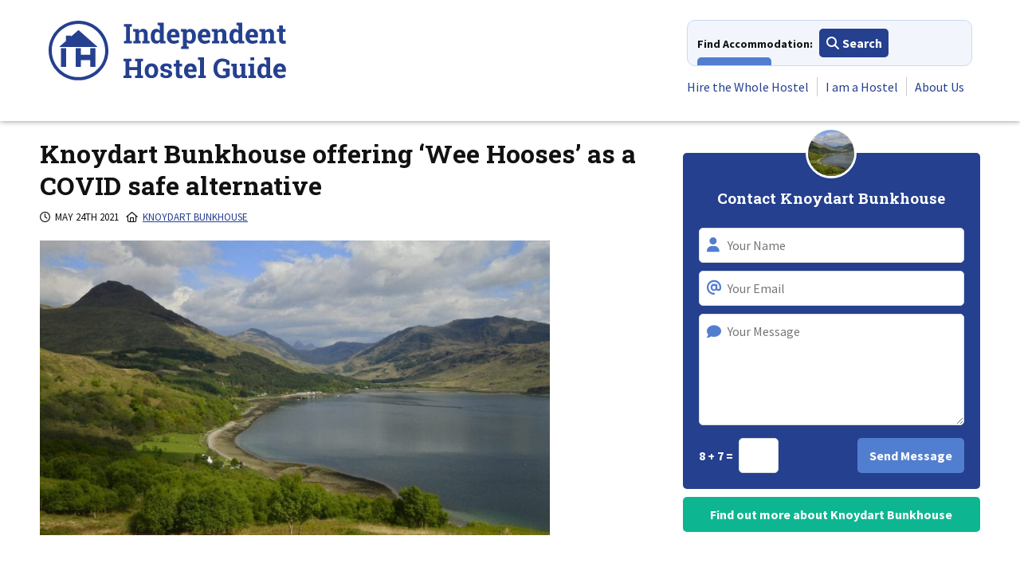

--- FILE ---
content_type: text/html; charset=UTF-8
request_url: https://independenthostels.co.uk/natters/knoydart-bunkhouse-offering-wee-hooses-as-a-covid-safe-alternative/
body_size: 15949
content:
<!DOCTYPE html><html lang="en-GB"><head><script data-no-optimize="1">var litespeed_docref=sessionStorage.getItem("litespeed_docref");litespeed_docref&&(Object.defineProperty(document,"referrer",{get:function(){return litespeed_docref}}),sessionStorage.removeItem("litespeed_docref"));</script> <meta charset="UTF-8"><meta name="viewport" content="width=device-width, initial-scale=1"><link rel="preconnect" href="https://cdnjs.cloudflare.com"><link rel="preconnect" href="https://stats1.wpmudev.com"><link rel="preconnect" href="https://fonts.googleapis.com"><link rel="preconnect" href="https://fonts.gstatic.com" crossorigin><link rel="preconnect" href="https://kit.fontawesome.com"><meta name="referrer" content="unsafe-url"/><meta name="application-name" content="Independent Hostels"><link rel="profile" href="http://gmpg.org/xfn/11"><link rel="apple-touch-icon" sizes="57x57" href="/apple-touch-icon-57x57.png"><link rel="apple-touch-icon" sizes="60x60" href="/apple-touch-icon-60x60.png"><link rel="apple-touch-icon" sizes="72x72" href="/apple-touch-icon-72x72.png"><link rel="apple-touch-icon" sizes="76x76" href="/apple-touch-icon-76x76.png"><link rel="apple-touch-icon" sizes="114x114" href="/apple-touch-icon-114x114.png"><link rel="apple-touch-icon" sizes="120x120" href="/apple-touch-icon-120x120.png"><link rel="apple-touch-icon" sizes="144x144" href="/apple-touch-icon-144x144.png"><link rel="apple-touch-icon" sizes="152x152" href="/apple-touch-icon-152x152.png"><link rel="apple-touch-icon" sizes="180x180" href="/apple-touch-icon-180x180.png"><link rel="icon" type="image/png" href="/favicon-32x32.png" sizes="32x32"><link rel="icon" type="image/png" href="/android-chrome-192x192.png" sizes="192x192"><link rel="icon" type="image/png" href="/favicon-96x96.png" sizes="96x96"><link rel="icon" type="image/png" href="/favicon-16x16.png" sizes="16x16"><link rel="manifest" href="/manifest.json"><link rel="mask-icon" href="/safari-pinned-tab.svg" color="#25408f"><meta name="apple-mobile-web-app-title" content="IHUK"><meta name="application-name" content="IHUK"><meta name="msapplication-TileColor" content="#25408f"><meta name="msapplication-TileImage" content="/mstile-144x144.png"><meta name="theme-color" content="#25408f"><meta name='robots' content='index, follow, max-image-preview:large, max-snippet:-1, max-video-preview:-1' /><title>Knoydart Bunkhouse offering &#039;Wee Hooses&#039; as a COVID safe alternative - Independent Hostels</title><link rel="canonical" href="https://independenthostels.co.uk/natters/knoydart-bunkhouse-offering-wee-hooses-as-a-covid-safe-alternative/" /><meta property="og:locale" content="en_GB" /><meta property="og:type" content="article" /><meta property="og:title" content="Knoydart Bunkhouse offering &#039;Wee Hooses&#039; as a COVID safe alternative - Independent Hostels" /><meta property="og:description" content="Even though their bunkhouse is still out of action, the team at Knoydart Bunkhouse have still found a way to help you have an amazing trip! They are now offering a choice of three &#039;Wee Hooses&#039; for you to enjoy - self contained accommodations with beds, a bathroom and a kitchen. There&#039;s never a bad time to see the Knoydart Penninsula, and even with the current restrictions you can now make that dream a reality." /><meta property="og:url" content="https://independenthostels.co.uk/natters/knoydart-bunkhouse-offering-wee-hooses-as-a-covid-safe-alternative/" /><meta property="og:site_name" content="Independent Hostels" /><meta property="article:publisher" content="https://www.facebook.com/IndependentHostelGuide" /><meta property="og:image" content="https://media.independenthostels.co.uk/wp-content/uploads/2019/03/16192335/knoydartbunkhouse-852x493.jpg" /><meta property="og:image:width" content="1200" /><meta property="og:image:height" content="630" /><meta property="og:image:type" content="image/png" /><meta name="twitter:card" content="summary_large_image" /><meta name="twitter:image" content="https://media.independenthostels.co.uk/wp-content/uploads/2019/03/16192335/knoydartbunkhouse-852x493.jpg" /><meta name="twitter:site" content="@indiehostelsuk" /><meta name="twitter:label1" content="Estimated reading time" /><meta name="twitter:data1" content="1 minute" /> <script type="application/ld+json" class="yoast-schema-graph">{"@context":"https://schema.org","@graph":[{"@type":"WebPage","@id":"https://independenthostels.co.uk/natters/knoydart-bunkhouse-offering-wee-hooses-as-a-covid-safe-alternative/","url":"https://independenthostels.co.uk/natters/knoydart-bunkhouse-offering-wee-hooses-as-a-covid-safe-alternative/","name":"Knoydart Bunkhouse offering 'Wee Hooses' as a COVID safe alternative - Independent Hostels","isPartOf":{"@id":"https://independenthostels.co.uk/#website"},"datePublished":"2021-05-24T14:15:49+00:00","breadcrumb":{"@id":"https://independenthostels.co.uk/natters/knoydart-bunkhouse-offering-wee-hooses-as-a-covid-safe-alternative/#breadcrumb"},"inLanguage":"en-GB","potentialAction":[{"@type":"ReadAction","target":["https://independenthostels.co.uk/natters/knoydart-bunkhouse-offering-wee-hooses-as-a-covid-safe-alternative/"]}]},{"@type":"BreadcrumbList","@id":"https://independenthostels.co.uk/natters/knoydart-bunkhouse-offering-wee-hooses-as-a-covid-safe-alternative/#breadcrumb","itemListElement":[{"@type":"ListItem","position":1,"name":"Home","item":"https://independenthostels.co.uk/"},{"@type":"ListItem","position":2,"name":"Natters","item":"https://independenthostels.co.uk/natters/"},{"@type":"ListItem","position":3,"name":"Knoydart Bunkhouse offering &#8216;Wee Hooses&#8217; as a COVID safe alternative"}]},{"@type":"WebSite","@id":"https://independenthostels.co.uk/#website","url":"https://independenthostels.co.uk/","name":"Independent Hostels","description":"The largest network of hostels and bunkhouses in the UK","publisher":{"@id":"https://independenthostels.co.uk/#organization"},"potentialAction":[{"@type":"SearchAction","target":{"@type":"EntryPoint","urlTemplate":"https://independenthostels.co.uk/?s={search_term_string}"},"query-input":{"@type":"PropertyValueSpecification","valueRequired":true,"valueName":"search_term_string"}}],"inLanguage":"en-GB"},{"@type":"Organization","@id":"https://independenthostels.co.uk/#organization","name":"Independent Hostels UK","url":"https://independenthostels.co.uk/","logo":{"@type":"ImageObject","inLanguage":"en-GB","@id":"https://independenthostels.co.uk/#/schema/logo/image/","url":"https://media.independenthostels.co.uk/wp-content/uploads/2014/01/16223155/IH-logo.jpg","contentUrl":"https://media.independenthostels.co.uk/wp-content/uploads/2014/01/16223155/IH-logo.jpg","width":595,"height":595,"caption":"Independent Hostels UK"},"image":{"@id":"https://independenthostels.co.uk/#/schema/logo/image/"},"sameAs":["https://www.facebook.com/IndependentHostelGuide","https://x.com/indiehostelsuk","https://www.instagram.com/indiehostelsuk/","https://www.linkedin.com/company/independent-hostels-uk/","https://www.pinterest.co.uk/indiehostelsuk/","https://www.youtube.com/user/IndependentHostels","https://www.tiktok.com/@indiehostelsuk"]}]}</script> <link rel='dns-prefetch' href='//cdn.jsdelivr.net' /><link rel='dns-prefetch' href='//unpkg.com' /><link rel='dns-prefetch' href='//maps.googleapis.com' /><link rel='dns-prefetch' href='//cdnjs.cloudflare.com' /><link rel="alternate" type="application/rss+xml" title="Independent Hostels &raquo; Feed" href="https://independenthostels.co.uk/feed/" /><link rel="alternate" type="application/rss+xml" title="Independent Hostels &raquo; Comments Feed" href="https://independenthostels.co.uk/comments/feed/" /><link rel="alternate" title="oEmbed (JSON)" type="application/json+oembed" href="https://independenthostels.co.uk/wp-json/oembed/1.0/embed?url=https%3A%2F%2Findependenthostels.co.uk%2Fnatters%2Fknoydart-bunkhouse-offering-wee-hooses-as-a-covid-safe-alternative%2F" /><link rel="alternate" title="oEmbed (XML)" type="text/xml+oembed" href="https://independenthostels.co.uk/wp-json/oembed/1.0/embed?url=https%3A%2F%2Findependenthostels.co.uk%2Fnatters%2Fknoydart-bunkhouse-offering-wee-hooses-as-a-covid-safe-alternative%2F&#038;format=xml" /><style>.lazyload,
			.lazyloading {
				max-width: 100%;
			}</style><style>.smush-dimensions {
				--smush-image-aspect-ratio: auto;
				aspect-ratio: var(--smush-image-aspect-ratio);
			}</style><style id='wp-img-auto-sizes-contain-inline-css' type='text/css'>img:is([sizes=auto i],[sizes^="auto," i]){contain-intrinsic-size:3000px 1500px}
/*# sourceURL=wp-img-auto-sizes-contain-inline-css */</style><link data-optimized="1" rel='stylesheet' id='wp-block-library-css' href='https://independenthostels.co.uk/wp-content/litespeed/css/f07df613c230441266136424ccd32dc0.css?ver=32dc0' type='text/css' media='all' /><style id='global-styles-inline-css' type='text/css'>:root{--wp--preset--aspect-ratio--square: 1;--wp--preset--aspect-ratio--4-3: 4/3;--wp--preset--aspect-ratio--3-4: 3/4;--wp--preset--aspect-ratio--3-2: 3/2;--wp--preset--aspect-ratio--2-3: 2/3;--wp--preset--aspect-ratio--16-9: 16/9;--wp--preset--aspect-ratio--9-16: 9/16;--wp--preset--color--black: #000000;--wp--preset--color--cyan-bluish-gray: #abb8c3;--wp--preset--color--white: #ffffff;--wp--preset--color--pale-pink: #f78da7;--wp--preset--color--vivid-red: #cf2e2e;--wp--preset--color--luminous-vivid-orange: #ff6900;--wp--preset--color--luminous-vivid-amber: #fcb900;--wp--preset--color--light-green-cyan: #7bdcb5;--wp--preset--color--vivid-green-cyan: #00d084;--wp--preset--color--pale-cyan-blue: #8ed1fc;--wp--preset--color--vivid-cyan-blue: #0693e3;--wp--preset--color--vivid-purple: #9b51e0;--wp--preset--gradient--vivid-cyan-blue-to-vivid-purple: linear-gradient(135deg,rgb(6,147,227) 0%,rgb(155,81,224) 100%);--wp--preset--gradient--light-green-cyan-to-vivid-green-cyan: linear-gradient(135deg,rgb(122,220,180) 0%,rgb(0,208,130) 100%);--wp--preset--gradient--luminous-vivid-amber-to-luminous-vivid-orange: linear-gradient(135deg,rgb(252,185,0) 0%,rgb(255,105,0) 100%);--wp--preset--gradient--luminous-vivid-orange-to-vivid-red: linear-gradient(135deg,rgb(255,105,0) 0%,rgb(207,46,46) 100%);--wp--preset--gradient--very-light-gray-to-cyan-bluish-gray: linear-gradient(135deg,rgb(238,238,238) 0%,rgb(169,184,195) 100%);--wp--preset--gradient--cool-to-warm-spectrum: linear-gradient(135deg,rgb(74,234,220) 0%,rgb(151,120,209) 20%,rgb(207,42,186) 40%,rgb(238,44,130) 60%,rgb(251,105,98) 80%,rgb(254,248,76) 100%);--wp--preset--gradient--blush-light-purple: linear-gradient(135deg,rgb(255,206,236) 0%,rgb(152,150,240) 100%);--wp--preset--gradient--blush-bordeaux: linear-gradient(135deg,rgb(254,205,165) 0%,rgb(254,45,45) 50%,rgb(107,0,62) 100%);--wp--preset--gradient--luminous-dusk: linear-gradient(135deg,rgb(255,203,112) 0%,rgb(199,81,192) 50%,rgb(65,88,208) 100%);--wp--preset--gradient--pale-ocean: linear-gradient(135deg,rgb(255,245,203) 0%,rgb(182,227,212) 50%,rgb(51,167,181) 100%);--wp--preset--gradient--electric-grass: linear-gradient(135deg,rgb(202,248,128) 0%,rgb(113,206,126) 100%);--wp--preset--gradient--midnight: linear-gradient(135deg,rgb(2,3,129) 0%,rgb(40,116,252) 100%);--wp--preset--font-size--small: 13px;--wp--preset--font-size--medium: 20px;--wp--preset--font-size--large: 36px;--wp--preset--font-size--x-large: 42px;--wp--preset--spacing--20: 0.44rem;--wp--preset--spacing--30: 0.67rem;--wp--preset--spacing--40: 1rem;--wp--preset--spacing--50: 1.5rem;--wp--preset--spacing--60: 2.25rem;--wp--preset--spacing--70: 3.38rem;--wp--preset--spacing--80: 5.06rem;--wp--preset--shadow--natural: 6px 6px 9px rgba(0, 0, 0, 0.2);--wp--preset--shadow--deep: 12px 12px 50px rgba(0, 0, 0, 0.4);--wp--preset--shadow--sharp: 6px 6px 0px rgba(0, 0, 0, 0.2);--wp--preset--shadow--outlined: 6px 6px 0px -3px rgb(255, 255, 255), 6px 6px rgb(0, 0, 0);--wp--preset--shadow--crisp: 6px 6px 0px rgb(0, 0, 0);}:where(.is-layout-flex){gap: 0.5em;}:where(.is-layout-grid){gap: 0.5em;}body .is-layout-flex{display: flex;}.is-layout-flex{flex-wrap: wrap;align-items: center;}.is-layout-flex > :is(*, div){margin: 0;}body .is-layout-grid{display: grid;}.is-layout-grid > :is(*, div){margin: 0;}:where(.wp-block-columns.is-layout-flex){gap: 2em;}:where(.wp-block-columns.is-layout-grid){gap: 2em;}:where(.wp-block-post-template.is-layout-flex){gap: 1.25em;}:where(.wp-block-post-template.is-layout-grid){gap: 1.25em;}.has-black-color{color: var(--wp--preset--color--black) !important;}.has-cyan-bluish-gray-color{color: var(--wp--preset--color--cyan-bluish-gray) !important;}.has-white-color{color: var(--wp--preset--color--white) !important;}.has-pale-pink-color{color: var(--wp--preset--color--pale-pink) !important;}.has-vivid-red-color{color: var(--wp--preset--color--vivid-red) !important;}.has-luminous-vivid-orange-color{color: var(--wp--preset--color--luminous-vivid-orange) !important;}.has-luminous-vivid-amber-color{color: var(--wp--preset--color--luminous-vivid-amber) !important;}.has-light-green-cyan-color{color: var(--wp--preset--color--light-green-cyan) !important;}.has-vivid-green-cyan-color{color: var(--wp--preset--color--vivid-green-cyan) !important;}.has-pale-cyan-blue-color{color: var(--wp--preset--color--pale-cyan-blue) !important;}.has-vivid-cyan-blue-color{color: var(--wp--preset--color--vivid-cyan-blue) !important;}.has-vivid-purple-color{color: var(--wp--preset--color--vivid-purple) !important;}.has-black-background-color{background-color: var(--wp--preset--color--black) !important;}.has-cyan-bluish-gray-background-color{background-color: var(--wp--preset--color--cyan-bluish-gray) !important;}.has-white-background-color{background-color: var(--wp--preset--color--white) !important;}.has-pale-pink-background-color{background-color: var(--wp--preset--color--pale-pink) !important;}.has-vivid-red-background-color{background-color: var(--wp--preset--color--vivid-red) !important;}.has-luminous-vivid-orange-background-color{background-color: var(--wp--preset--color--luminous-vivid-orange) !important;}.has-luminous-vivid-amber-background-color{background-color: var(--wp--preset--color--luminous-vivid-amber) !important;}.has-light-green-cyan-background-color{background-color: var(--wp--preset--color--light-green-cyan) !important;}.has-vivid-green-cyan-background-color{background-color: var(--wp--preset--color--vivid-green-cyan) !important;}.has-pale-cyan-blue-background-color{background-color: var(--wp--preset--color--pale-cyan-blue) !important;}.has-vivid-cyan-blue-background-color{background-color: var(--wp--preset--color--vivid-cyan-blue) !important;}.has-vivid-purple-background-color{background-color: var(--wp--preset--color--vivid-purple) !important;}.has-black-border-color{border-color: var(--wp--preset--color--black) !important;}.has-cyan-bluish-gray-border-color{border-color: var(--wp--preset--color--cyan-bluish-gray) !important;}.has-white-border-color{border-color: var(--wp--preset--color--white) !important;}.has-pale-pink-border-color{border-color: var(--wp--preset--color--pale-pink) !important;}.has-vivid-red-border-color{border-color: var(--wp--preset--color--vivid-red) !important;}.has-luminous-vivid-orange-border-color{border-color: var(--wp--preset--color--luminous-vivid-orange) !important;}.has-luminous-vivid-amber-border-color{border-color: var(--wp--preset--color--luminous-vivid-amber) !important;}.has-light-green-cyan-border-color{border-color: var(--wp--preset--color--light-green-cyan) !important;}.has-vivid-green-cyan-border-color{border-color: var(--wp--preset--color--vivid-green-cyan) !important;}.has-pale-cyan-blue-border-color{border-color: var(--wp--preset--color--pale-cyan-blue) !important;}.has-vivid-cyan-blue-border-color{border-color: var(--wp--preset--color--vivid-cyan-blue) !important;}.has-vivid-purple-border-color{border-color: var(--wp--preset--color--vivid-purple) !important;}.has-vivid-cyan-blue-to-vivid-purple-gradient-background{background: var(--wp--preset--gradient--vivid-cyan-blue-to-vivid-purple) !important;}.has-light-green-cyan-to-vivid-green-cyan-gradient-background{background: var(--wp--preset--gradient--light-green-cyan-to-vivid-green-cyan) !important;}.has-luminous-vivid-amber-to-luminous-vivid-orange-gradient-background{background: var(--wp--preset--gradient--luminous-vivid-amber-to-luminous-vivid-orange) !important;}.has-luminous-vivid-orange-to-vivid-red-gradient-background{background: var(--wp--preset--gradient--luminous-vivid-orange-to-vivid-red) !important;}.has-very-light-gray-to-cyan-bluish-gray-gradient-background{background: var(--wp--preset--gradient--very-light-gray-to-cyan-bluish-gray) !important;}.has-cool-to-warm-spectrum-gradient-background{background: var(--wp--preset--gradient--cool-to-warm-spectrum) !important;}.has-blush-light-purple-gradient-background{background: var(--wp--preset--gradient--blush-light-purple) !important;}.has-blush-bordeaux-gradient-background{background: var(--wp--preset--gradient--blush-bordeaux) !important;}.has-luminous-dusk-gradient-background{background: var(--wp--preset--gradient--luminous-dusk) !important;}.has-pale-ocean-gradient-background{background: var(--wp--preset--gradient--pale-ocean) !important;}.has-electric-grass-gradient-background{background: var(--wp--preset--gradient--electric-grass) !important;}.has-midnight-gradient-background{background: var(--wp--preset--gradient--midnight) !important;}.has-small-font-size{font-size: var(--wp--preset--font-size--small) !important;}.has-medium-font-size{font-size: var(--wp--preset--font-size--medium) !important;}.has-large-font-size{font-size: var(--wp--preset--font-size--large) !important;}.has-x-large-font-size{font-size: var(--wp--preset--font-size--x-large) !important;}
/*# sourceURL=global-styles-inline-css */</style><style id='classic-theme-styles-inline-css' type='text/css'>/*! This file is auto-generated */
.wp-block-button__link{color:#fff;background-color:#32373c;border-radius:9999px;box-shadow:none;text-decoration:none;padding:calc(.667em + 2px) calc(1.333em + 2px);font-size:1.125em}.wp-block-file__button{background:#32373c;color:#fff;text-decoration:none}
/*# sourceURL=/wp-includes/css/classic-themes.min.css */</style><link data-optimized="1" rel='stylesheet' id='bbp-default-css' href='https://independenthostels.co.uk/wp-content/litespeed/css/9acda1b9f1d33b50125461f99584eaf6.css?ver=4eaf6' type='text/css' media='all' /><link rel='stylesheet' id='ol-switcher-css-css' href='https://unpkg.com/ol-layerswitcher@4.1.0/dist/ol-layerswitcher.css' type='text/css' media='all' /><link rel='stylesheet' id='litepicker-css-css' href='https://cdn.jsdelivr.net/npm/litepicker/dist/css/litepicker.css' type='text/css' media='all' /><link data-optimized="1" rel='stylesheet' id='ihuk-maps-custom-style-css' href='https://independenthostels.co.uk/wp-content/litespeed/css/1ce6759ff0db4bc5a47e67f04c1e4384.css?ver=e4384' type='text/css' media='all' /><link data-optimized="1" rel='stylesheet' id='st-trigger-button-style-css' href='https://independenthostels.co.uk/wp-content/litespeed/css/34d7a8596f112e38e878fa0f30329bbe.css?ver=29bbe' type='text/css' media='all' /><link rel='stylesheet' id='slick-css' href='https://cdnjs.cloudflare.com/ajax/libs/slick-carousel/1.8.1/slick.min.css' type='text/css' media='all' /><link rel='stylesheet' id='slick-theme-css' href='https://cdnjs.cloudflare.com/ajax/libs/slick-carousel/1.8.1/slick-theme.min.css' type='text/css' media='all' /><link data-optimized="1" rel='stylesheet' id='ihuk-2018-style-css' href='https://independenthostels.co.uk/wp-content/litespeed/css/e180813c66929c910bc331195a0cb7ae.css?ver=cb7ae' type='text/css' media='all' /><link data-optimized="1" rel='stylesheet' id='tablepress-default-css' href='https://independenthostels.co.uk/wp-content/litespeed/css/7b836c09533a4d59db77da30445cce56.css?ver=cce56' type='text/css' media='all' /><link data-optimized="1" rel='stylesheet' id='sib-front-css-css' href='https://independenthostels.co.uk/wp-content/litespeed/css/ad9f7ca79878b271f8c3914f3221b2c1.css?ver=1b2c1' type='text/css' media='all' /> <script type="text/javascript" src="https://cdn.jsdelivr.net/npm/ol@v10.1.0/dist/ol.js" id="ol-js-js"></script> <script type="text/javascript" src="https://unpkg.com/ol-layerswitcher@4.1.0/dist/ol-layerswitcher.js" id="ol-switcher-js-js"></script> <script type="text/javascript" src="https://cdn.jsdelivr.net/npm/litepicker/dist/litepicker.js" id="litepicker-js-js"></script> <script type="text/javascript" id="hostel-map-js-js-before">/*  */
const hostelMapData = {"primaryLat":false,"primaryLon":false,"primaryDisplayName":"","nearbyHostels":[],"nearbyHostelsBoundingBox":70,"nearbyHostelsMapBoundingBox":40};
//# sourceURL=hostel-map-js-js-before
/*  */</script> <script type="text/javascript" src="//cdnjs.cloudflare.com/ajax/libs/jquery/3.7.1/jquery.min.js" id="jquery-js"></script> <script type="text/javascript" id="sib-front-js-js-extra">/*  */
var sibErrMsg = {"invalidMail":"Please fill out valid email address","requiredField":"Please fill out required fields","invalidDateFormat":"Please fill out valid date format","invalidSMSFormat":"Please fill out valid phone number"};
var ajax_sib_front_object = {"ajax_url":"https://independenthostels.co.uk/wp-admin/admin-ajax.php","ajax_nonce":"830fa32185","flag_url":"https://independenthostels.co.uk/wp-content/plugins/mailin/img/flags/"};
//# sourceURL=sib-front-js-js-extra
/*  */</script> <link rel="https://api.w.org/" href="https://independenthostels.co.uk/wp-json/" /><link rel="EditURI" type="application/rsd+xml" title="RSD" href="https://independenthostels.co.uk/xmlrpc.php?rsd" /><link rel='shortlink' href='https://independenthostels.co.uk/?p=219024' /> <script type="text/javascript">var ajaxurl = 'https://independenthostels.co.uk/wp-admin/admin-ajax.php';</script> <script type="text/javascript">(function(url){
	if(/(?:Chrome\/26\.0\.1410\.63 Safari\/537\.31|WordfenceTestMonBot)/.test(navigator.userAgent)){ return; }
	var addEvent = function(evt, handler) {
		if (window.addEventListener) {
			document.addEventListener(evt, handler, false);
		} else if (window.attachEvent) {
			document.attachEvent('on' + evt, handler);
		}
	};
	var removeEvent = function(evt, handler) {
		if (window.removeEventListener) {
			document.removeEventListener(evt, handler, false);
		} else if (window.detachEvent) {
			document.detachEvent('on' + evt, handler);
		}
	};
	var evts = 'contextmenu dblclick drag dragend dragenter dragleave dragover dragstart drop keydown keypress keyup mousedown mousemove mouseout mouseover mouseup mousewheel scroll'.split(' ');
	var logHuman = function() {
		if (window.wfLogHumanRan) { return; }
		window.wfLogHumanRan = true;
		var wfscr = document.createElement('script');
		wfscr.type = 'text/javascript';
		wfscr.async = true;
		wfscr.src = url + '&r=' + Math.random();
		(document.getElementsByTagName('head')[0]||document.getElementsByTagName('body')[0]).appendChild(wfscr);
		for (var i = 0; i < evts.length; i++) {
			removeEvent(evts[i], logHuman);
		}
	};
	for (var i = 0; i < evts.length; i++) {
		addEvent(evts[i], logHuman);
	}
})('//independenthostels.co.uk/?wordfence_lh=1&hid=70DCA0D13338E741B64E1DC193730841');</script> <script>document.documentElement.className = document.documentElement.className.replace('no-js', 'js');</script> <style>.no-js img.lazyload {
				display: none;
			}

			figure.wp-block-image img.lazyloading {
				min-width: 150px;
			}

			.lazyload,
			.lazyloading {
				--smush-placeholder-width: 100px;
				--smush-placeholder-aspect-ratio: 1/1;
				width: var(--smush-image-width, var(--smush-placeholder-width)) !important;
				aspect-ratio: var(--smush-image-aspect-ratio, var(--smush-placeholder-aspect-ratio)) !important;
			}

						.lazyload, .lazyloading {
				opacity: 0;
			}

			.lazyloaded {
				opacity: 1;
				transition: opacity 400ms;
				transition-delay: 0ms;
			}</style> <script src="https://kit.fontawesome.com/35d51a69e7.js" crossorigin="anonymous" async></script> <link href="https://fonts.googleapis.com/css2?family=Roboto+Slab:wght@700&family=Source+Sans+Pro:wght@400;700&display=swap" rel="stylesheet"><style>body {
            line-height: 1.5;
        }

        .site-header-wrapper { height: 219px; overflow: hidden; }
        .main-navigation { height: 110px; overflow: hidden;}
        .nav-accommodation-wrapper { width: 272px; height: 45px; overflow: hidden;}
        .main-menu-wrapper { width: 300px; height: 57px; overflow: hidden;}

        @media all and (min-width: 340px) {
            .site-header-wrapper { height: 224px;}

            .nav-accommodation-wrapper { width: 308px;}
        }

        @media all and (min-width: 400px) {
            .nav-accommodation-wrapper { width: 358px; height: 48px;}

            .main-menu-wrapper { width: 350px; height: 36px;}
        }

        @media all and (min-width: 400px) {
            .nav-accommodation-wrapper {height: 58px;}
        }
        @media all and (min-width: 410px) {
            .site-header-wrapper { height: 240px;}

            .main-navigation { height: 126px;}
        }

        @media all and (min-width: 810px) {
            .site-header-wrapper { height: 152px;}
            .main-navigation { height: 102px;}
        }

        @media all and (min-width: 890px) {
            .site-header-wrapper { height: 152px;}



            .main-menu-wrapper { width: 455px; height: 36px;}
        }

        .slick-slider {
            opacity: 0;
            visibility: hidden;
            transition: opacity 0.2s ease;
            -webkit-transition: opacity 0.2s ease;
        }


        .slick-slider.slick-initialized {
            visibility: visible;
            opacity: 1;
        }

        [style*="--aspect-ratio"] > :first-child {
            width: 100%;
        }
        [style*="--aspect-ratio"] > img {
            height: auto;
        }
        @supports (--custom:property) {
            [style*="--aspect-ratio"] {
                position: relative;
            }

            [style*="--aspect-ratio"]::before {
                content: "";
                display: block;
                padding-bottom: calc(100% / (var(--aspect-ratio)));
            }

            [style*="--aspect-ratio"] > :first-child {
                position: absolute;
                top: 0;
                left: 0;
                height: 100%;
            }
        }

        ul.slides li {
            display: none;
        }</style><link rel='stylesheet' id='lightbox2-css' href='https://cdnjs.cloudflare.com/ajax/libs/lightbox2/2.11.3/css/lightbox.min.css' type='text/css' media='all' /><link data-optimized="1" rel='stylesheet' id='jquery-ui-css' href='https://independenthostels.co.uk/wp-content/litespeed/css/cccd27d7d50fc17df65aac2348a636a5.css?ver=636a5' type='text/css' media='all' /></head><body class="wp-singular natters-template-default single single-natters postid-219024 wp-theme-ihuk-2018 js"><div id="page" class="site">
<a class="skip-link screen-reader-text" href="#content">Skip to content</a><div class="site-header-wrapper"><div class="ug-wrapper"><div class="ug-row"><div class="ug-col-12"><header id="masthead" class="site-header ug-cf"><div class="site-branding"><div class="logo">
<a href="https://independenthostels.co.uk/" title="Independent Hostels" rel="home" class="svg">
<img data-src="https://independenthostels.co.uk/wp-content/themes/ihuk-2018/img/logo.svg" width="300" height="77" class="logo_main svg lazyload"
alt="Independent Hostels - The largest network of hostels and bunkhouses in the UK" src="[data-uri]" style="--smush-placeholder-width: 300px; --smush-placeholder-aspect-ratio: 300/77;" />
<img data-src="https://independenthostels.co.uk/wp-content/themes/ihuk-2018/img/logo.png" width="300" height="77" class="logo_main ie lazyload"
alt="Independent Hostels - The largest network of hostels and bunkhouses in the UK" src="[data-uri]" style="--smush-placeholder-width: 300px; --smush-placeholder-aspect-ratio: 300/77;" />
</a></div><div class="book">
<a href="/buy-independent-hostel-guide/">
<img data-src="https://independenthostels.co.uk/wp-content/themes/ihuk-2018/img/book-alt.svg" class="book_main svg lazyload" alt="Buy the guidebook" src="[data-uri]" />
<img data-src="https://independenthostels.co.uk/wp-content/themes/ihuk-2018/img/book.png" class="book_main ie smush-dimensions lazyload" alt="Buy the guidebook" width="46" style="--smush-image-width: 46px; --smush-image-aspect-ratio: 46/64;" src="[data-uri]" />
</a></div></div><nav id="site-navigation" class="main-navigation"><div class="nav-buttons"><div class="nav-accommodation-wrapper">
<span>Find Accommodation:</span>
<a href="#" class="button solid primary small find-accommodation"><i class="fas fa-search"></i> Search</a>
<a href="#" class="button solid secondary small places-to-stay"><i class="far fa-eye"></i> View All</a></div><a href="#" class="button solid secondary menu-toggle" aria-controls="primary-menu" aria-expanded="false"><i class="fas fa-bars"></i> Menu</a></div><div class="main-menu-wrapper">
<a class="menu-close" href="#">Close <i class="fas fa-times fa-lg"></i></a><div class="menu-primary-container"><ul id="primary-menu" class="menu"><li id="menu-item-19485" class="menu-item menu-item-type-post_type menu-item-object-page menu-item-19485"><a href="https://independenthostels.co.uk/group-accommodation/">Hire the Whole Hostel</a></li><li id="menu-item-19487" class="menu-item menu-item-type-post_type menu-item-object-page menu-item-19487"><a href="https://independenthostels.co.uk/advertise-your-hostel/">I am a Hostel</a></li><li id="menu-item-250087" class="menu-item menu-item-type-post_type menu-item-object-page menu-item-250087"><a href="https://independenthostels.co.uk/hostel-network/">About Us</a></li></ul></div><div class="cf" style="clear:both;"></div></div><div class="ug-cf"></div></nav></header></div></div></div></div><div id="places-to-stay" class="places_to_stay_megamenu ihuk_megamenu" role="dialog" aria-hidden="true" style="display: none"><div class="megamenu-content">
<a class="close-modal" href="#"><i class="fas fa-times fa-lg"></i></a><nav><div class="ug-wrapper"><div class="ug-row"><div class="ug-col-12 ug-col-m-6 ug-col-l-3 megamenu-col"><div class="menu-places-to-stay-england-container"><ul id="places-to-stay_england" class="menu"><li id="menu-item-26311" class="menu-item menu-item-type-custom menu-item-object-custom menu-item-has-children menu-item-26311"><a href="/england-bunkhouses-campingbarns-bunkbarns-hostels/">England</a><ul class="sub-menu"><li id="menu-item-26408" class="menu-item menu-item-type-post_type menu-item-object-discovery menu-item-26408"><a href="https://independenthostels.co.uk/london-hostels-backpackers-bunkhouses/">London</a></li><li id="menu-item-26409" class="menu-item menu-item-type-post_type menu-item-object-discovery menu-item-26409"><a href="https://independenthostels.co.uk/south-east-england-bunkhouses-camping-barns-hostels/">South East England</a></li><li id="menu-item-257097" class="menu-item menu-item-type-post_type menu-item-object-discovery menu-item-257097"><a href="https://independenthostels.co.uk/dorset-national-landscape-accommodation/">Dorset</a></li><li id="menu-item-26266" class="menu-item menu-item-type-post_type menu-item-object-discovery menu-item-26266"><a href="https://independenthostels.co.uk/cornwall-devon-west-country-bunkhouses-camping-barns-hostels/">Cornwall and Devon</a></li><li id="menu-item-34453" class="menu-item menu-item-type-post_type menu-item-object-discovery menu-item-34453"><a href="https://independenthostels.co.uk/hostels-in-bristol-great-places-to-stay-in-bristol-city-centre/">Bristol &#038; Somerset</a></li><li id="menu-item-26268" class="menu-item menu-item-type-post_type menu-item-object-discovery menu-item-26268"><a href="https://independenthostels.co.uk/dartmoor-national-park-exmoor-national-park-hostel-and-bunkhouse-accommodation/">Exmoor &#038; Dartmoor</a></li><li id="menu-item-26410" class="menu-item menu-item-type-post_type menu-item-object-discovery menu-item-26410"><a href="https://independenthostels.co.uk/peak-district-bunkhouses-camping-barns-hostels/">Peak District</a></li><li id="menu-item-26265" class="menu-item menu-item-type-post_type menu-item-object-discovery menu-item-26265"><a href="https://independenthostels.co.uk/central-england-shropshire-bunkhouses-camping-barns-hostels/">Central &#038; Shropshire</a></li><li id="menu-item-26411" class="menu-item menu-item-type-post_type menu-item-object-discovery menu-item-26411"><a href="https://independenthostels.co.uk/norfolk-suffolk-east-england-bunkhouses-camping-barns-hostels/">East of England</a></li><li id="menu-item-26271" class="menu-item menu-item-type-post_type menu-item-object-discovery menu-item-26271"><a href="https://independenthostels.co.uk/lake-district-cumbria-bunkhouses-camping-barns-hostels/">Lake District</a></li><li id="menu-item-26412" class="menu-item menu-item-type-post_type menu-item-object-discovery menu-item-26412"><a href="https://independenthostels.co.uk/yorkshire-bunkhouses-camping-barns-hostels/">Yorkshire &#038; Lancashire</a></li><li id="menu-item-26413" class="menu-item menu-item-type-post_type menu-item-object-discovery menu-item-26413"><a href="https://independenthostels.co.uk/north-pennines-bunkhouses-camping-barns-hostels/">North Pennines</a></li><li id="menu-item-26414" class="menu-item menu-item-type-post_type menu-item-object-discovery menu-item-26414"><a href="https://independenthostels.co.uk/northumberland-bunkhouses-camping-barns-hostels/">Northumberland</a></li></ul></li><li id="menu-item-36376" class="menu-item menu-item-type-post_type menu-item-object-discovery menu-item-36376"><a href="https://independenthostels.co.uk/isle-of-man-bunkhouses-camping-barns-hostels/">Isle of Man</a></li><li id="menu-item-36377" class="menu-item menu-item-type-post_type menu-item-object-discovery menu-item-36377"><a href="https://independenthostels.co.uk/jersey-channel-islands-bunkhouses-camping-barns-hostels/">Channel Islands</a></li><li id="menu-item-261771" class="menu-item menu-item-type-post_type menu-item-object-discovery menu-item-261771"><a href="https://independenthostels.co.uk/northern-ireland-bunkhouses-hostels/">Northern Ireland</a></li></ul></div></div><div class="ug-col-12 u g-col-m-6 ug-col-l-3 megamenu-col"><div class="menu-places-to-stay-wales-container"><ul id="places-to-stay_wales" class="menu"><li id="menu-item-26313" class="menu-item menu-item-type-custom menu-item-object-custom menu-item-has-children menu-item-26313"><a href="/wales-welsh-bunkhouses-camping-barns-hostels/">Wales</a><ul class="sub-menu"><li id="menu-item-26318" class="menu-item menu-item-type-post_type menu-item-object-discovery menu-item-26318"><a href="https://independenthostels.co.uk/snowdonia-north-wales-bunkhouses-camping-barns-hostels/">Snowdonia &#038; North</a></li><li id="menu-item-257160" class="menu-item menu-item-type-post_type menu-item-object-discovery menu-item-257160"><a href="https://independenthostels.co.uk/anglesey-ynys-mon-national-landscape-tirwedd-cenedlaethol/">Anglesey</a></li><li id="menu-item-26317" class="menu-item menu-item-type-post_type menu-item-object-discovery menu-item-26317"><a href="https://independenthostels.co.uk/pembrokeshire-south-wales-bunkhouses-camping-barns-hostels/">Pembrokeshire &#038; South</a></li><li id="menu-item-26316" class="menu-item menu-item-type-post_type menu-item-object-discovery menu-item-26316"><a href="https://independenthostels.co.uk/mid-wales-welsh-borders-bunkhouses-camping-barns-hostels/">Mid &#038; Borders</a></li><li id="menu-item-26314" class="menu-item menu-item-type-post_type menu-item-object-discovery menu-item-26314"><a href="https://independenthostels.co.uk/brecon-beacons-hostels-bunkhouses/">Brecon Beacons</a></li><li id="menu-item-221553" class="menu-item menu-item-type-post_type menu-item-object-discovery menu-item-221553"><a href="https://independenthostels.co.uk/gower-peninsula-hostels-barns-and-bunkhouses/">Gower Peninsula</a></li></ul></li></ul></div><div class="menu-places-to-stay-scotland-container"><ul id="places-to-stay_scotland" class="menu"><li id="menu-item-26312" class="menu-item menu-item-type-custom menu-item-object-custom menu-item-has-children menu-item-26312"><a href="/scotland-scottish-bunkhouses-hostels-bothies/">Scotland</a><ul class="sub-menu"><li id="menu-item-26289" class="menu-item menu-item-type-post_type menu-item-object-discovery menu-item-26289"><a href="https://independenthostels.co.uk/scottish-borders-glasgow-edinburgh-bunkhouses-hostels/">South Scotland</a></li><li id="menu-item-26283" class="menu-item menu-item-type-post_type menu-item-object-discovery menu-item-26283"><a href="https://independenthostels.co.uk/lochaber-loch-lomond-trossachs-bunkhouses-hostels/">Trossachs</a></li><li id="menu-item-26285" class="menu-item menu-item-type-post_type menu-item-object-discovery menu-item-26285"><a href="https://independenthostels.co.uk/mull-arran-oban-bunkhouses-bothies-hostels/">Mull, Arran &#038; Oban</a></li><li id="menu-item-26282" class="menu-item menu-item-type-post_type menu-item-object-discovery menu-item-26282"><a href="https://independenthostels.co.uk/cairngorms-moray-east-scotland-bunkhouses-bothies-hostels/">Cairngorms &#038; Moray</a></li><li id="menu-item-26284" class="menu-item menu-item-type-post_type menu-item-object-discovery menu-item-26284"><a href="https://independenthostels.co.uk/loch-ness-fort-william-inverness-bunkhouses-bothies-hostels-lochness/">Loch Ness</a></li><li id="menu-item-26286" class="menu-item menu-item-type-post_type menu-item-object-discovery menu-item-26286"><a href="https://independenthostels.co.uk/highlands-bunkhouses-hostels-bothies/">Highlands</a></li><li id="menu-item-26415" class="menu-item menu-item-type-post_type menu-item-object-discovery menu-item-26415"><a href="https://independenthostels.co.uk/west-coast-of-scotland-bunkhouses-bothies-hostels/">West Coast</a></li><li id="menu-item-26416" class="menu-item menu-item-type-post_type menu-item-object-discovery menu-item-26416"><a href="https://independenthostels.co.uk/skye-hebrides-bunkhouses-hostels-bothies/">Skye &#038; The Hebrides</a></li><li id="menu-item-26287" class="menu-item menu-item-type-post_type menu-item-object-discovery menu-item-26287"><a href="https://independenthostels.co.uk/orkney-shetland-bunkhouses-hostels-bothies/">Orkney &#038; Shetland</a></li><li id="menu-item-255541" class="menu-item menu-item-type-post_type menu-item-object-discovery menu-item-255541"><a href="https://independenthostels.co.uk/scottish-islands/">Scottish Islands</a></li></ul></li></ul></div></div><div class="ug-col-12 ug-col-m-6 ug-col-l-3 megamenu-col"><div class="menu-places-to-stay-long-distance-routes-container"><ul id="places-to-stay_long-distance-routes" class="menu"><li id="menu-item-19525" class="menu-item menu-item-type-custom menu-item-object-custom menu-item-has-children menu-item-19525"><a href="/discover/long-distance-routes/">Long Distance Routes</a><ul class="sub-menu"><li id="menu-item-43019" class="menu-item menu-item-type-post_type menu-item-object-discovery menu-item-43019"><a href="https://independenthostels.co.uk/hadrians-wall-path-accommodation-bunkhouses-hostels/">Hadrians Wall</a></li><li id="menu-item-43021" class="menu-item menu-item-type-post_type menu-item-object-discovery menu-item-43021"><a href="https://independenthostels.co.uk/west-highland-way-accommodation/">West Highland Way</a></li><li id="menu-item-26418" class="menu-item menu-item-type-post_type menu-item-object-discovery menu-item-26418"><a href="https://independenthostels.co.uk/pennine-way-accommodation/">Pennine Way</a></li><li id="menu-item-43022" class="menu-item menu-item-type-post_type menu-item-object-discovery menu-item-43022"><a href="https://independenthostels.co.uk/coast-to-coast-walk-accommodation/">Coast to Coast (C2C)</a></li><li id="menu-item-250015" class="menu-item menu-item-type-post_type menu-item-object-discovery menu-item-250015"><a href="https://independenthostels.co.uk/south-west-coast-path/">South West Coast Path</a></li></ul></li><li id="menu-item-26564" class="highlight menu-item menu-item-type-custom menu-item-object-custom menu-item-26564"><a href="https://independenthostels.co.uk/discover/long-distance-routes/">All Long Distance Routes</a></li></ul></div><div class="menu-places-to-stay-peak-seasons-container"><ul id="places-to-stay_peak-seasons" class="menu"><li id="menu-item-42941" class="menu-item menu-item-type-custom menu-item-object-custom menu-item-has-children menu-item-42941"><a href="/discover/peak-seasons/">Available at:-</a><ul class="sub-menu"><li id="menu-item-42942" class="menu-item menu-item-type-post_type menu-item-object-discovery menu-item-42942"><a href="https://independenthostels.co.uk/christmas-accommodation-availability-hostels-bunkhouses/">Christmas</a></li><li id="menu-item-42943" class="menu-item menu-item-type-post_type menu-item-object-discovery menu-item-42943"><a href="https://independenthostels.co.uk/new-year-accommodation-availability/">New Year</a></li><li id="menu-item-42944" class="menu-item menu-item-type-post_type menu-item-object-discovery menu-item-42944"><a href="https://independenthostels.co.uk/february-half-term-accommodation-availability/">February Half Term</a></li><li id="menu-item-42945" class="menu-item menu-item-type-post_type menu-item-object-discovery menu-item-42945"><a href="https://independenthostels.co.uk/easter/">Easter Holidays</a></li><li id="menu-item-42946" class="menu-item menu-item-type-post_type menu-item-object-discovery menu-item-42946"><a href="https://independenthostels.co.uk/may-bank-holiday-accommodation-availability-in-hostels-and-bunkhouses/">May Bank Holiday</a></li><li id="menu-item-42947" class="menu-item menu-item-type-post_type menu-item-object-discovery menu-item-42947"><a href="https://independenthostels.co.uk/spring-bank-holiday-accommodation-availability-in-hostels-and-bunkhouses/">Spring Half Term</a></li><li id="menu-item-42948" class="menu-item menu-item-type-post_type menu-item-object-discovery menu-item-42948"><a href="https://independenthostels.co.uk/august-bank-holiday-availability-in-hostels-and-bunkhouses/">August Bank Holiday</a></li><li id="menu-item-42949" class="menu-item menu-item-type-post_type menu-item-object-discovery menu-item-42949"><a href="https://independenthostels.co.uk/autumn-half-term/">Autumn Half Term</a></li></ul></li></ul></div></div><div class="ug-col-12 ug-col-m-6 ug-col-l-3 megamenu-col"><div class="menu-places-to-stay-perfect-for-you-container"><ul id="places-to-stay_perfect-for-you" class="menu"><li id="menu-item-19526" class="menu-item menu-item-type-custom menu-item-object-custom menu-item-has-children menu-item-19526"><a href="/discover/perfect-for-you/">Perfect for You</a><ul class="sub-menu"><li id="menu-item-26300" class="menu-item menu-item-type-post_type menu-item-object-discovery menu-item-26300"><a href="https://independenthostels.co.uk/dog-friendly-accommodation/">Dog Friendly</a></li><li id="menu-item-221561" class="menu-item menu-item-type-post_type menu-item-object-discovery menu-item-221561"><a href="https://independenthostels.co.uk/hostels-with-private-rooms/">Private rooms</a></li><li id="menu-item-198640" class="menu-item menu-item-type-post_type menu-item-object-discovery menu-item-198640"><a href="https://independenthostels.co.uk/ensuite-rooms/">En suite rooms</a></li><li id="menu-item-221557" class="menu-item menu-item-type-post_type menu-item-object-discovery menu-item-221557"><a href="https://independenthostels.co.uk/hostels-and-bunkhouses-by-the-sea/">By the Sea</a></li><li id="menu-item-221559" class="menu-item menu-item-type-post_type menu-item-object-discovery menu-item-221559"><a href="https://independenthostels.co.uk/mini-breaks/">Mini Breaks with Activities</a></li><li id="menu-item-221556" class="menu-item menu-item-type-post_type menu-item-object-discovery menu-item-221556"><a href="https://independenthostels.co.uk/glamping/">Pods and Glamping</a></li><li id="menu-item-43029" class="menu-item menu-item-type-post_type menu-item-object-discovery menu-item-43029"><a href="https://independenthostels.co.uk/camping-barns-bothies/">Camping Barns</a></li><li id="menu-item-26310" class="menu-item menu-item-type-post_type menu-item-object-discovery menu-item-26310"><a href="https://independenthostels.co.uk/luxury-bunkhouses-luxury-camping-barns/">Luxury Bunkhouses</a></li><li id="menu-item-26294" class="menu-item menu-item-type-post_type menu-item-object-discovery menu-item-26294"><a href="https://independenthostels.co.uk/bunkhouses-near-pubs/">Hostels near to Pubs</a></li><li id="menu-item-26299" class="menu-item menu-item-type-post_type menu-item-object-discovery menu-item-26299"><a href="https://independenthostels.co.uk/backpacker-hostels/">Backpackers Hostels</a></li><li id="menu-item-43030" class="menu-item menu-item-type-post_type menu-item-object-discovery menu-item-43030"><a href="https://independenthostels.co.uk/hostels-with-camping/">Hostels with Camping</a></li><li id="menu-item-26301" class="menu-item menu-item-type-post_type menu-item-object-discovery menu-item-26301"><a href="https://independenthostels.co.uk/eco-hostels/">Eco Hostels</a></li><li id="menu-item-221571" class="menu-item menu-item-type-post_type menu-item-object-discovery menu-item-221571"><a href="https://independenthostels.co.uk/walking-festivals/">Walking Festivals</a></li></ul></li><li id="menu-item-26565" class="highlight menu-item menu-item-type-custom menu-item-object-custom menu-item-26565"><a href="/discover/perfect-for-you/">All Perfect for You</a></li><li id="menu-item-239724" class="menu-item menu-item-type-post_type menu-item-object-discovery menu-item-239724"><a href="https://independenthostels.co.uk/what-is-a-hostel/">Accommodation types</a></li></ul></div></div></div></div></nav></div></div><div id="content" class="site-content"><div id="primary" class="content-area"><main id="main" class="site-main"><div class="ug-wrapper"><div class="ug-row"><div class="ug-col-m-8"><article id="post-219024" class="post-219024 natters type-natters status-publish hentry tag-openorkneyhebrides natters-category-news"><header class="entry-header"><h1 class="entry-title">Knoydart Bunkhouse offering &#8216;Wee Hooses&#8217; as a COVID safe alternative</h1><div class="entry-meta">
<span class="posted-on"><i class="far fa-clock"></i>&nbsp; <time class="entry-date published updated" datetime="2021-05-24T15:15:49+01:00">May 24th 2021</time></span>&nbsp;&nbsp;
<span class="byline"><i class="far fa-home"></i>&nbsp; <span class="author vcard"><a class="url fn n" href="https://independenthostels.co.uk/members/knoydartbunkhouse/">Knoydart Bunkhouse</a></span></span></div><div class="image">
<img width="640" height="370" src="https://media.independenthostels.co.uk/wp-content/uploads/2019/03/16192335/knoydartbunkhouse-1866x1080.jpg" class="attachment-large size-large" alt="" decoding="async" fetchpriority="high" srcset="https://media.independenthostels.co.uk/wp-content/uploads/2019/03/16192335/knoydartbunkhouse-1866x1080.jpg 1866w, https://media.independenthostels.co.uk/wp-content/uploads/2019/03/16192335/knoydartbunkhouse-300x174.jpg 300w, https://media.independenthostels.co.uk/wp-content/uploads/2019/03/16192335/knoydartbunkhouse-768x444.jpg 768w, https://media.independenthostels.co.uk/wp-content/uploads/2019/03/16192335/knoydartbunkhouse-274x159.jpg 274w, https://media.independenthostels.co.uk/wp-content/uploads/2019/03/16192335/knoydartbunkhouse-390x226.jpg 390w, https://media.independenthostels.co.uk/wp-content/uploads/2019/03/16192335/knoydartbunkhouse-548x318.jpg 548w, https://media.independenthostels.co.uk/wp-content/uploads/2019/03/16192335/knoydartbunkhouse-852x493.jpg 852w, https://media.independenthostels.co.uk/wp-content/uploads/2019/03/16192335/knoydartbunkhouse-1704x986.jpg 1704w, https://media.independenthostels.co.uk/wp-content/uploads/2019/03/16192335/knoydartbunkhouse.jpg 1920w" sizes="(max-width: 640px) 100vw, 640px" /></div></header><div class="entry-content"><p>Even though their bunkhouse is still out of action, the team at Knoydart Bunkhouse have still found a way to help you have an amazing trip! They are now offering a choice of three &#8216;Wee Hooses&#8217; for you to enjoy &#8211; self contained accommodations with beds, a bathroom and a kitchen. There&#8217;s never a bad time to see the Knoydart Penninsula, and even with the current restrictions you can now make that dream a reality.</p>
<a href="/members/knoydartbunkhouse/" class="button solid">Find out more about Knoydart Bunkhouse</a></div><div class="featured-on"></p></div></article></div><div class="ug-col-m-4"><div class="contact-wrapper"><div class="contact-form-wrapper">
<img width="150" height="150" data-src="https://media.independenthostels.co.uk/wp-content/uploads/2019/03/16192335/knoydartbunkhouse-150x150.jpg" class="avatar lazyload" alt="" decoding="async" src="[data-uri]" style="--smush-placeholder-width: 150px; --smush-placeholder-aspect-ratio: 150/150;" /><h4>Contact Knoydart Bunkhouse</h4><form id="contact-hostel" action="#contact-hostel" method="post" enctype="multipart/form-data" class="ug-cf">
<input type="hidden" name="action" value="contact_send"/><div class="name-wrapper">
<label for="yourname">Name</label>
<input name="yourname" type="text" required="required" placeholder="Your Name"></div><div class="email-wrapper">
<label for="youremail">Email</label>
<input name="youremail" type="email" required="required" placeholder="Your Email"></div><div class="message-wrapper">
<label for="yourmessage">Message</label><textarea name="yourmessage" cols="20" rows="5" required="required" placeholder="Your Message"></textarea></div>
<input id="submit" name="submit" type="submit" value="Send Message" class="button solid secondary">
<input id="firstvalue" name="firstvalue" type="hidden" value="8">
<input id="secondvalue" name="secondvalue" type="hidden" value="7">
<input type="hidden" name="user_id" value="1965"/><div id="message" class="bp-template-notice" style="display: none;"></div></form></div> <script type="text/javascript">jQuery(document).ready(function ($) {
            $("#contact-hostel input[type=submit]")
                .before("<label for='captcha'>8 + 7 = </label><input type='text' id='captcha' name='captcha' class='captcha' style='width:50px' />");

            var is_sending = false,
                failure_message = 'Whoops, looks like there was a problem. Please try again later.';

            $('#contact-hostel').submit(function (e) {
                $('#message').fadeOut();
                if (is_sending || !validateInputs()) {
                    return false; // Don't let someone submit the form while it is in-progress...
                }
                e.preventDefault(); // Prevent the default form submit
                var $this = $(this); // Cache this
                $.ajax({
                    url: 'https://independenthostels.co.uk/wp-admin/admin-ajax.php', // Let WordPress figure this url out...
                    type: 'post',
                    dataType: 'JSON', // Set this so we don't need to decode the response...
                    data: $this.serialize(), // One-liner form data prep...
                    beforeSend: function () {
                        is_sending = true;
                        // You could do an animation here...
                        $('#message').html('<p>Sending...</p>').addClass('warning').removeClass('success').removeClass('error').fadeIn();
                    },
                    error: handleFormError,
                    success: function (data) {
                        if (data.status === 'success') {
                            $('#message').html('<p>Message sent!</p>').addClass('success').removeClass('error').removeClass('warning').fadeIn();
                            $('#contact-hostel input[name="yourname"]').val('');
                            $('#contact-hostel input[name="youremail"]').val('');
                            $('#contact-hostel textarea[name="yourmessage"]').val('');
                        } else {
                            handleFormError(); // If we don't get the expected response, it's an error...
                        }
                    }
                });
            });

            function handleFormError() {
                is_sending = false; // Reset the is_sending var so they can try again...
                $('#message').html('<p>' + failure_message + '</p>').addClass('error').removeClass('success').removeClass('warning').fadeIn();
            }

            function validateInputs() {
                var $name = $('#contact-hostel  input[name="yourname"]').val(),
                    $email = $('#contact-hostel  input[name="youremail"]').val(),
                    $message = $('#contact-hostel  textarea[name="yourmessage"]').val();
                if (!$name || !$email || !$message) {
                    $('#message').html('<p>Before sending, please make sure to provide your name, email, and message.</p>').addClass('error').removeClass('success').removeClass('warning').fadeIn();
                    return false;
                }
                if (parseInt($('#firstvalue').val()) + parseInt($('#secondvalue').val()) != parseInt($('#captcha').val())) {
                    $('#message').html('<p>Please complete the sum to confirm that you are human.</p>').addClass('error').removeClass('warning').removeClass('success').fadeIn();
                    return false;
                }
                return true;
            }
        });</script> <div class="contact-find-out-more"><section>
<a href="/members/knoydartbunkhouse/" class="button solid">Find out more about Knoydart Bunkhouse</a></section></div></div></div></div></div></main></div></div><footer id="colophon" class="site-footer"><section class="upper"><div class="ug-wrapper ug-wrapper-gutter-reset"><div class="ug-row ug-gutter-reset"><div class="ug-col-m-6">
<a name="newsletter"></a><aside class="newsletter-signup lazyload" style="background:inherit; background-size:cover;" data-bg="url(&#039;https://media.independenthostels.co.uk/wp-content/uploads/2024/12/20172508/copy-IHG_Rough_V9-390x226.png&#039;) center center / cover no-repeat"><div class="newsletter-inner"><h3>Sign up for the Newsletter</h3><p>Sign up for a burst of inspiration every month or so, from the Independent Hostels network.  Special offers and unique holiday ideas from hostels and bunkhouses.</p>
<a href="/newsletter" class="button primary solid"><i class="fas fa-fw fa-envelope-open" aria-hidden="true"></i> Subscribe</a></div></aside></div><div class="ug-col-m-6"><aside class="guidebook"><div class="ug-row"><div class="ug-col-12"><h3>2026 Hostel Guide</h3></div><div class="ug-col-3">
<img width="140" height="204" data-src="https://media.independenthostels.co.uk/wp-content/uploads/2025/12/23165828/front-Cover-2026-IHG-140-wide.jpg" class="attachment-medium size-medium lazyload" alt="2026 independent hostel guide" decoding="async" src="[data-uri]" style="--smush-placeholder-width: 140px; --smush-placeholder-aspect-ratio: 140/204;" /></div><div class="ug-col-9"><p>An excellent reference book for anyone who enjoys adventures and holidays.  The 2026 guide contains the details of 341 hostels, bunkhouses and camping barns in England, Scotland &amp; Wales.  A pocketful of inspiration for just £7.95.</p>
<a href="https://independenthostels.co.uk/buy-independent-hostel-guide/" class="button white"><i class="fas fa-fw fa-shopping-cart"></i>&nbsp;Order now</a></div></div></aside></div></div></div></section><section class="lower"><div class="ug-wrapper"><div class="ug-row"><div class="ug-col-12"><div class="footer-section"><div class="ug-wrapper"><div class="ug-row"><div class="ug-col-m-2 ug-col-12"><div class="social-media"><h3>Social Media</h3><ul><li>
<a href="https://www.facebook.com/indiehostelsuk/" class="facebook" target="_blank"><i class="fab fa-facebook-f"></i></a></li><li>
<a href="https://www.instagram.com/indiehostelsuk/" class="instagram" target="_blank"><i class="fab fa-instagram"></i></a></li><li>
<a href="https://www.tiktok.com/@indiehostelsuk" class="tiktok" target="_blank"><i class="fab fa-tiktok"></i></a></li><li>
<a href="https://twitter.com/indiehostelsuk/" class="twitter" target="_blank"><i class="fab fa-x-twitter"></i></a></li></ul></div></div><div class="ug-col-m-3 ug-col-9"><h3>Links</h3><div class="menu-footer-links-container"><ul id="footer-links" class="menu"><li id="menu-item-19624" class="menu-item menu-item-type-post_type menu-item-object-page menu-item-home menu-item-19624"><a href="https://independenthostels.co.uk/">Home</a></li><li id="menu-item-250112" class="menu-item menu-item-type-post_type menu-item-object-page menu-item-250112"><a href="https://independenthostels.co.uk/help/what-are-independent-hostels/">All About Us</a></li><li id="menu-item-19628" class="menu-item menu-item-type-post_type menu-item-object-page menu-item-19628"><a href="https://independenthostels.co.uk/green-policy/">Climate Action</a></li><li id="menu-item-19627" class="menu-item menu-item-type-post_type menu-item-object-page menu-item-19627"><a href="https://independenthostels.co.uk/privacy-policy/">Privacy Policy</a></li><li id="menu-item-26241" class="menu-item menu-item-type-post_type menu-item-object-page menu-item-26241"><a href="https://independenthostels.co.uk/advertise-your-hostel/">Advertise a Hostel</a></li><li id="menu-item-26242" class="menu-item menu-item-type-post_type menu-item-object-page menu-item-26242"><a href="https://independenthostels.co.uk/advertise-your-bunkhouse/">Advertise a Bunkhouse</a></li><li id="menu-item-256007" class="menu-item menu-item-type-post_type menu-item-object-page menu-item-256007"><a href="https://independenthostels.co.uk/business-opportunities/">Business Opportunities</a></li><li id="menu-item-266260" class="menu-item menu-item-type-post_type menu-item-object-post menu-item-266260"><a href="https://independenthostels.co.uk/faq/">FAQ</a></li><li id="menu-item-265477" class="menu-item menu-item-type-custom menu-item-object-custom menu-item-265477"><a href="https://media.independenthostels.co.uk/wp-content/uploads/2025/08/07103723/Press-Pack-for-Website.docx.pdf">Press</a></li></ul></div></div><div class="ug-col-m-2 ug-col-3"><h3>A-Z</h3><div class="menu-hostels-a-z-container"><ul id="hostels-az" class="menu"><li id="menu-item-19629" class="menu-item menu-item-type-post_type menu-item-object-page menu-item-19629"><a href="https://independenthostels.co.uk/0-c/">A-C</a></li><li id="menu-item-19630" class="menu-item menu-item-type-post_type menu-item-object-page menu-item-19630"><a href="https://independenthostels.co.uk/d-g/">D-G</a></li><li id="menu-item-19631" class="menu-item menu-item-type-post_type menu-item-object-page menu-item-19631"><a href="https://independenthostels.co.uk/h-l/">H-L</a></li><li id="menu-item-19632" class="menu-item menu-item-type-post_type menu-item-object-page menu-item-19632"><a href="https://independenthostels.co.uk/m-r/">M-R</a></li><li id="menu-item-19633" class="menu-item menu-item-type-post_type menu-item-object-page menu-item-19633"><a href="https://independenthostels.co.uk/s-t/">S-T</a></li><li id="menu-item-19634" class="menu-item menu-item-type-post_type menu-item-object-page menu-item-19634"><a href="https://independenthostels.co.uk/u-z/">U-Z</a></li></ul></div></div><div class="ug-col-m-3 ug-col-s-9"><div class="contact-details"><h3>Contact Us</h3><p>Hostel Network: 01629 580427</p><p>Opening hours: 9.30am-5.30pm  Monday to Friday</p><p>Independent Hostels Ltd (CRN 13994209),
The Grand Pavilion,
South Parade, Matlock Bath,
Derbyshire,
DE4 3NR</p><p><a href="/contact" class="button solid secondary">Contact Us</a></p><p></p>
&copy; Copyright Independent Hostels 2026. All rights reserved</div></div><div class="ug-col-m-2 ug-col-s-3"><div class="badges">
<img data-src="https://independenthostels.co.uk/wp-content/themes/ihuk-2018/img/BestBuy-Label-for-website.png" width="130" height="130" alt="Best Buy Award from Ethical Consumer logo" src="[data-uri]" class="lazyload" style="--smush-placeholder-width: 130px; --smush-placeholder-aspect-ratio: 130/130;"></div></div></div></div></div></div></div></div></section></footer></div> <script type="speculationrules">{"prefetch":[{"source":"document","where":{"and":[{"href_matches":"/*"},{"not":{"href_matches":["/wp-*.php","/wp-admin/*","/wp-content/uploads/*","/wp-content/*","/wp-content/plugins/*","/wp-content/themes/ihuk-2018/*","/*\\?(.+)"]}},{"not":{"selector_matches":"a[rel~=\"nofollow\"]"}},{"not":{"selector_matches":".no-prefetch, .no-prefetch a"}}]},"eagerness":"conservative"}]}</script> <script type="text/javascript" id="bbp-swap-no-js-body-class">document.body.className = document.body.className.replace( 'bbp-no-js', 'bbp-js' );</script> <script>document.addEventListener('DOMContentLoaded', function() {
    const hostelDataProcessor = new IHUKHostelsDataProcessing('https://independenthostels.co.uk/wp-admin/admin-ajax.php');
    hostelDataProcessor.loadData();
});</script> <script type="text/javascript">var _paq = _paq || [];
					_paq.push(['setCustomDimension', 1, '{"ID":1965,"name":"Knoydart Bunkhouse","avatar":"e8b36eb3ff946e6e7023f3c77fc16a4c"}']);
				_paq.push(['trackPageView']);
								(function () {
					var u = "https://analytics3.wpmudev.com/";
					_paq.push(['setTrackerUrl', u + 'track/']);
					_paq.push(['setSiteId', '19660']);
					var d   = document, g = d.createElement('script'), s = d.getElementsByTagName('script')[0];
					g.type  = 'text/javascript';
					g.async = true;
					g.defer = true;
					g.src   = 'https://analytics.wpmucdn.com/matomo.js';
					s.parentNode.insertBefore(g, s);
				})();</script> <script type="text/javascript" src="https://maps.googleapis.com/maps/api/js?key=AIzaSyC9d3LzN2riE6UmtvS9jqvrNM-XQDa7Qr0&amp;libraries=places&amp;callback=IHUKinitAutocomplete&amp;ver=60ae2ef951f46807a95a7c4ec5c847c8" id="google-maps-api-js" defer="defer" data-wp-strategy="defer"></script> <script type="text/javascript" id="st-trigger-button-script-js-extra">/*  */
var st_ajax_object = {"ajax_url":"https://independenthostels.co.uk/wp-admin/admin-ajax.php"};
//# sourceURL=st-trigger-button-script-js-extra
/*  */</script> <script type="text/javascript" id="smush-detector-js-extra">/*  */
var smush_detector = {"ajax_url":"https://independenthostels.co.uk/wp-admin/admin-ajax.php","nonce":"c8a3a4fb5a","is_mobile":"","data_store":{"type":"post-meta","data":{"post_id":219024}},"previous_data_version":"-1","previous_data_hash":"no-data"};
//# sourceURL=smush-detector-js-extra
/*  */</script> <script type="text/javascript" src="https://cdnjs.cloudflare.com/ajax/libs/slick-carousel/1.8.1/slick.min.js" id="slick-js"></script> <script type="text/javascript" src="https://cdnjs.cloudflare.com/ajax/libs/jquery-one-page-nav/3.0.0/jquery.nav.min.js" id="one-page-nav-js"></script> <script type="text/javascript" src="https://cdnjs.cloudflare.com/ajax/libs/lightbox2/2.11.3/js/lightbox.min.js" id="lightbox2-js"></script> <script type="text/javascript" id="jquery-ui-datepicker-js-after">/*  */
jQuery(function(jQuery){jQuery.datepicker.setDefaults({"closeText":"Close","currentText":"Today","monthNames":["January","February","March","April","May","June","July","August","September","October","November","December"],"monthNamesShort":["Jan","Feb","Mar","Apr","May","Jun","Jul","Aug","Sep","Oct","Nov","Dec"],"nextText":"Next","prevText":"Previous","dayNames":["Sunday","Monday","Tuesday","Wednesday","Thursday","Friday","Saturday"],"dayNamesShort":["Sun","Mon","Tue","Wed","Thu","Fri","Sat"],"dayNamesMin":["S","M","T","W","T","F","S"],"dateFormat":"dd/mm/yy","firstDay":1,"isRTL":false});});
//# sourceURL=jquery-ui-datepicker-js-after
/*  */</script> <script type="text/javascript" id="wp-i18n-js-after">/*  */
wp.i18n.setLocaleData( { 'text direction\u0004ltr': [ 'ltr' ] } );
//# sourceURL=wp-i18n-js-after
/*  */</script> <script type="text/javascript" id="wp-a11y-js-translations">/*  */
( function( domain, translations ) {
	var localeData = translations.locale_data[ domain ] || translations.locale_data.messages;
	localeData[""].domain = domain;
	wp.i18n.setLocaleData( localeData, domain );
} )( "default", {"translation-revision-date":"2025-12-15 12:18:56+0000","generator":"GlotPress\/4.0.3","domain":"messages","locale_data":{"messages":{"":{"domain":"messages","plural-forms":"nplurals=2; plural=n != 1;","lang":"en_GB"},"Notifications":["Notifications"]}},"comment":{"reference":"wp-includes\/js\/dist\/a11y.js"}} );
//# sourceURL=wp-a11y-js-translations
/*  */</script> <script type="text/javascript" src="https://independenthostels.co.uk/wp-content/plugins/litespeed-cache/assets/js/instant_click.min.js" id="litespeed-cache-js" defer="defer" data-wp-strategy="defer"></script> <script type="text/javascript" id="smush-lazy-load-js-before">/*  */
var smushLazyLoadOptions = {"autoResizingEnabled":true,"autoResizeOptions":{"precision":5,"skipAutoWidth":true}};
//# sourceURL=smush-lazy-load-js-before
/*  */</script> <div class="accommodation_search_modal ihuk_modal" role="dialog" aria-labelledby="Modal_Title" aria-describedby="Modal_Description" aria-hidden="true" style="display: none"><div class="modal-content">
<button id="ihuk-modal-close" class="close-modal">x</button><div class="ihuk-2018 accommodation_search fl"><header><h2>Search for Accommodation:</h2></header><fieldset id="ihuk-search-by-field">
<span>Search by </span><div><input type="radio" name="search_by" id="ihuk-searchby-field-location" value="ihuk-hostels-location-search" checked ><label for="location">Location</label></div><div><input type="radio" name="search_by" id="ihuk-searchby-field-name" value="ihuk-hostels-name-search" ><label for="name">Hostel Name</label></div></fieldset><form id="ihuk-hostels-location-search" action='https://independenthostels.co.uk/hostels' method='get' class="modal accommodation_search" name="ihuk_hostels_search" data-prefix="fl"><div class="ihuk-address-field-icon">
<input type="text" value="" placeholder="Postcode or Town" required="required"
id="ihuk-address-field-20066" name="address[]"
class="ihuk-address-field ihuk-address-autocomplete pac-target-input"
autocorrect="off" autocapitalize="none" spellcheck="false" autocomplete="off"
list="address-datalist">
<datalist id="address-datalist"></datalist></div><div class="ihuk-start-date-field-icon">
<input type="text" name="startdate" id="ihuk-start-date-field" value="" placeholder="Any Date" class="datepicker hasDatepicker"
autocomplete="off""></div><div class="ihuk-duration-field-icon"><input type="number" name="duration" id="ihuk-duration-field" value="1" placeholder="nights" min="1"></div>
<input type="hidden" name="units" value="imperial">
<input type="hidden" name="_group_size" id="_group_size" value="" placeholder="Any">
<input type="hidden" id="adults" name="adults" value="1">
<input type="hidden" id="lat" name="lat" value="">
<input type="hidden" id="lon" name="lon" value="">
<button type="submit" class="search-submit"><i class="fas fa-search" aria-hidden="true"></i> Search</button></form><form id="ihuk-hostels-name-search" class="modal accommodation_search hidden" name="ihuk_hostels_search" data-prefix="fl">
<input type="text" id="hostel-name" name="hostel-name" list="hostel-list" placeholder="Search by name">
<datalist id="hostel-list"></datalist>
<button type="submit" class="search-submit"><i class="fas fa-search" aria-hidden="true"></i> Search</button></form></div></div></div></div> <script async src="https://www.googletagmanager.com/gtag/js?id=G-EDVZ820JW9"></script> <script>window.dataLayer = window.dataLayer || [];

    function gtag() {
        dataLayer.push(arguments);
    }

    gtag('js', new Date());

    gtag('config', 'G-EDVZ820JW9');</script> <script data-no-optimize="1">var litespeed_vary=document.cookie.replace(/(?:(?:^|.*;\s*)_lscache_vary\s*\=\s*([^;]*).*$)|^.*$/,"");litespeed_vary||fetch("/wp-content/plugins/litespeed-cache/guest.vary.php",{method:"POST",cache:"no-cache",redirect:"follow"}).then(e=>e.json()).then(e=>{console.log(e),e.hasOwnProperty("reload")&&"yes"==e.reload&&(sessionStorage.setItem("litespeed_docref",document.referrer),window.location.reload(!0))});</script><script data-optimized="1" src="https://independenthostels.co.uk/wp-content/litespeed/js/374540fcf08134ade1a6056eb9a5976a.js?ver=8ff01"></script></body></html>
<!-- Page optimized by LiteSpeed Cache @2026-01-17 06:52:59 -->

<!-- Page cached by LiteSpeed Cache 7.7 on 2026-01-17 06:52:59 -->
<!-- Guest Mode -->